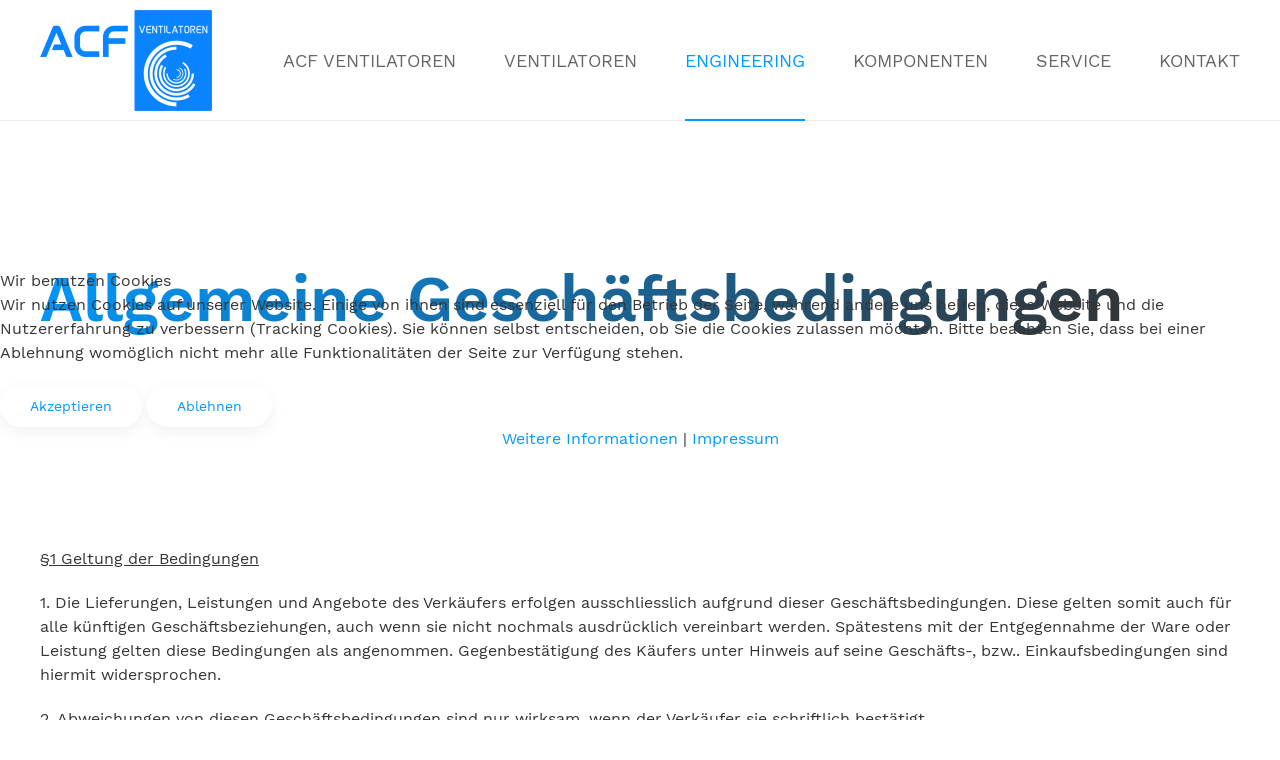

--- FILE ---
content_type: text/html; charset=utf-8
request_url: https://www.axialvent.de/index.php/engineering/produktentwicklung/2-uncategorised/44-agb
body_size: 10718
content:
<!DOCTYPE html>
<html lang="de-de" dir="ltr" vocab="http://schema.org/">
    
<head>
<script type="text/javascript">  (function(){ function blockCookies(disableCookies, disableLocal, disableSession){ if(disableCookies == 1){ if(!document.__defineGetter__){ Object.defineProperty(document, 'cookie',{ get: function(){ return ''; }, set: function(){ return true;} }); }else{ var oldSetter = document.__lookupSetter__('cookie'); if(oldSetter) { Object.defineProperty(document, 'cookie', { get: function(){ return ''; }, set: function(v){ if(v.match(/reDimCookieHint\=/) || v.match(/307944a06c41fd64501256c2b7996d2b\=/)) { oldSetter.call(document, v); } return true; } }); } } var cookies = document.cookie.split(';'); for (var i = 0; i < cookies.length; i++) { var cookie = cookies[i]; var pos = cookie.indexOf('='); var name = ''; if(pos > -1){ name = cookie.substr(0, pos); }else{ name = cookie; } if(name.match(/reDimCookieHint/)) { document.cookie = name + '=; expires=Thu, 01 Jan 1970 00:00:00 GMT'; } } } if(disableLocal == 1){ window.localStorage.clear(); window.localStorage.__proto__ = Object.create(window.Storage.prototype); window.localStorage.__proto__.setItem = function(){ return undefined; }; } if(disableSession == 1){ window.sessionStorage.clear(); window.sessionStorage.__proto__ = Object.create(window.Storage.prototype); window.sessionStorage.__proto__.setItem = function(){ return undefined; }; } } blockCookies(1,1,1); }()); </script>


        <meta http-equiv="X-UA-Compatible" content="IE=edge">
        <meta name="viewport" content="width=device-width, initial-scale=1">
        <link rel="shortcut icon" href="/images/favicon/favicon.ico">
        <link rel="apple-touch-icon" href="/images/favicon/apple-touch-icon-180x180.png">
        <meta charset="utf-8" />
	<base href="https://www.axialvent.de/index.php/engineering/produktentwicklung/2-uncategorised/44-agb" />
	<meta name="keywords" content="Axialventilatoren, Radialventilatoren, ATEX, Kunststoffventilatoren, Edelstahlventilatoren, Hochtemperaturventilatoren,  Brandgasventilatoren,  Industrieventilatoren, Transportventilatoren, 
Ventilatoren" />
	<meta name="author" content="Super User" />
	<meta name="description" content="Ihr Partner für Industrieventilatoren mit Schwerpunkt Axialventilatoren und Radialventilatoren auch in ATEX-, Kunststoff-, Edelstahl- und Hochtemperaturausführung." />
	<meta name="generator" content="Joomla! - Open Source Content Management" />
	<title>AGB</title>
	<link href="/templates/yootheme/css/theme.9.css?1769031811" rel="stylesheet" />
	<link href="/templates/yootheme/css/theme.update.css?2.6.3" rel="stylesheet" />
	<link href="/plugins/system/cookiehint/css/bw.css?0b2032e7707ee4409b5b3671d3594df9" rel="stylesheet" />
	<style>
#redim-cookiehint-modal {position: fixed; top: 0; bottom: 0; left: 0; right: 0; z-index: 99998; display: flex; justify-content : center; align-items : center;}
	</style>
	<script src="/media/jui/js/jquery.min.js?0b2032e7707ee4409b5b3671d3594df9"></script>
	<script src="/media/jui/js/jquery-noconflict.js?0b2032e7707ee4409b5b3671d3594df9"></script>
	<script src="/media/jui/js/jquery-migrate.min.js?0b2032e7707ee4409b5b3671d3594df9"></script>
	<script src="/templates/yootheme/vendor/yootheme/builder-newsletter/app/newsletter.min.js?2.6.3" defer></script>
	<script src="/templates/yootheme/vendor/assets/uikit/dist/js/uikit.min.js?2.6.3"></script>
	<script src="/templates/yootheme/vendor/assets/uikit/dist/js/uikit-icons.min.js?2.6.3"></script>
	<script src="/templates/yootheme/js/theme.js?2.6.3"></script>
	<script>
document.addEventListener('DOMContentLoaded', function() {
            Array.prototype.slice.call(document.querySelectorAll('a span[id^="cloak"]')).forEach(function(span) {
                span.innerText = span.textContent;
            });
        });
	</script>
	<script>  // particles
  jQuery(function () {
      var url = '/templates/yootheme/js/particles.min.js';
      jQuery.getScript(url, function() {
          particlesJS.load('particles-js', '/templates/yootheme/js/particles-4.json');
 });
  });

  jQuery(function () {
      var url = '/templates/yootheme/js/particles.min.js';
      jQuery.getScript(url, function() {
          particlesJS.load('particles-js-airknife','/templates/yootheme/js/particles-4.json');
 });
  });
</script>
	<script>var $theme = {};</script>

    </head>
    <body class="">

        
        
        <div class="tm-page">

                        
<div class="tm-header-mobile uk-hidden@m">


    <div class="uk-navbar-container">
        <nav uk-navbar="container: .tm-header-mobile">

                        <div class="uk-navbar-left">

                
                                <a class="uk-navbar-toggle" href="#tm-mobile" uk-toggle>
                    <div uk-navbar-toggle-icon></div>
                                    </a>
                
                
            </div>
            
                        <div class="uk-navbar-center">
                
<a href="https://www.axialvent.de/index.php" class="uk-navbar-item uk-logo">
    <img alt="ACF Ventilatoren" src="/templates/yootheme/cache/ACF-Logo-2017-Voll-blau-klein-b638ddb6.png" srcset="/templates/yootheme/cache/ACF-Logo-2017-Voll-blau-klein-b638ddb6.png 172w, /templates/yootheme/cache/ACF-Logo-2017-Voll-blau-klein-7ce795af.png 344w" sizes="(min-width: 172px) 172px" data-width="172" data-height="101"></a>
                            </div>
            
            
        </nav>
    </div>

    

<div id="tm-mobile" uk-offcanvas mode="slide" overlay>
    <div class="uk-offcanvas-bar">

                <button class="uk-offcanvas-close" type="button" uk-close></button>
        
        
            
<div class="uk-child-width-1-1" uk-grid>    <div>
<div class="uk-panel" id="module-menu-mobile">

    
    
<ul class="uk-nav uk-nav-default">
    
	<li class="item-101 uk-parent"><a href="/index.php"> ACF Ventilatoren</a>
	<ul class="uk-nav-sub">

		<li class="item-108"><a href="/index.php/acf-ventilatoren/historie"> Historie</a></li>
		<li class="item-110"><a href="/index.php/acf-ventilatoren/karriere"> Karriere</a></li>
		<li class="item-109"><a href="/index.php/acf-ventilatoren/news"> News</a></li></ul></li>
	<li class="item-121 uk-parent"><a href="/index.php/ventilatoren"> Ventilatoren</a>
	<ul class="uk-nav-sub">

		<li class="item-111"><a href="/index.php/ventilatoren/atexventilatoren"> ATEX Ventilatoren</a></li>
		<li class="item-112"><a href="/index.php/ventilatoren/axialventilatoren"> Axialventilatoren</a></li>
		<li class="item-113"><a href="/index.php/ventilatoren/kunststoffventilatoren"> Kunststoffventilatoren</a></li>
		<li class="item-114"><a href="/index.php/ventilatoren/radialventilatoren"> Radialventilatoren</a></li>
		<li class="item-115"><a href="/index.php/ventilatoren/sonderventilatoren"> Sonderventilatoren</a></li>
		<li class="item-116"><a href="/index.php/ventilatoren/thermoventilatoren"> Thermoventilatoren</a></li>
		<li class="item-117"><a href="/index.php/ventilatoren/transportventilatoren"> Transportventilatoren</a></li></ul></li>
	<li class="item-122 uk-active uk-parent"><a href="/index.php/engineering"> Engineering</a>
	<ul class="uk-nav-sub">

		<li class="item-123"><a href="/index.php/engineering/air-knife"> Air Knife</a></li>
		<li class="item-125"><a href="/index.php/engineering/anlagenoptimierung"> Anlagenoptimierung</a></li>
		<li class="item-124"><a href="/index.php/engineering/anlagenplanung"> Anlagenplanung</a></li>
		<li class="item-145 uk-active"><a href="/index.php/engineering/produktentwicklung"> Produktentwicklung</a></li></ul></li>
	<li class="item-126"><a href="/index.php/komponenten"> Komponenten</a></li>
	<li class="item-127"><a href="/index.php/service"> Service</a></li>
	<li class="item-128"><a href="/index.php/kontakt"> Kontakt</a></li></ul>

</div>
</div></div>

            
    </div>
</div>

</div>


<div class="tm-header uk-visible@m" uk-header>



        <div uk-sticky media="@m" show-on-up animation="uk-animation-slide-top" cls-active="uk-navbar-sticky" sel-target=".uk-navbar-container">
    
        <div class="uk-navbar-container">

            <div class="uk-container">
                <nav class="uk-navbar" uk-navbar="{&quot;align&quot;:&quot;left&quot;,&quot;boundary&quot;:&quot;.tm-header .uk-navbar-container&quot;,&quot;container&quot;:&quot;.tm-header &gt; [uk-sticky]&quot;,&quot;dropbar&quot;:true,&quot;dropbar-anchor&quot;:&quot;!.uk-navbar-container&quot;,&quot;dropbar-mode&quot;:&quot;slide&quot;}">

                                        <div class="uk-navbar-left">

                                                    
<a href="https://www.axialvent.de/index.php" class="uk-navbar-item uk-logo">
    <img alt="ACF Ventilatoren" src="/templates/yootheme/cache/ACF-Logo-2017-Voll-blau-klein-b638ddb6.png" srcset="/templates/yootheme/cache/ACF-Logo-2017-Voll-blau-klein-b638ddb6.png 172w, /templates/yootheme/cache/ACF-Logo-2017-Voll-blau-klein-7ce795af.png 344w" sizes="(min-width: 172px) 172px" data-width="172" data-height="101"></a>
                                                    
                        
                    </div>
                    
                    
                                        <div class="uk-navbar-right">

                                                    
<ul class="uk-navbar-nav">
    
	<li class="item-101 uk-parent"><a href="/index.php"> ACF Ventilatoren</a>
	<div class="uk-navbar-dropdown"><div class="uk-navbar-dropdown-grid uk-child-width-1-1" uk-grid><div><ul class="uk-nav uk-navbar-dropdown-nav">

		<li class="item-108"><a href="/index.php/acf-ventilatoren/historie"> Historie</a></li>
		<li class="item-110"><a href="/index.php/acf-ventilatoren/karriere"> Karriere</a></li>
		<li class="item-109"><a href="/index.php/acf-ventilatoren/news"> News</a></li></ul></div></div></div></li>
	<li class="item-121 uk-parent"><a href="/index.php/ventilatoren"> Ventilatoren</a>
	<div class="uk-navbar-dropdown"><div class="uk-navbar-dropdown-grid uk-child-width-1-1" uk-grid><div><ul class="uk-nav uk-navbar-dropdown-nav">

		<li class="item-111"><a href="/index.php/ventilatoren/atexventilatoren"> ATEX Ventilatoren</a></li>
		<li class="item-112"><a href="/index.php/ventilatoren/axialventilatoren"> Axialventilatoren</a></li>
		<li class="item-113"><a href="/index.php/ventilatoren/kunststoffventilatoren"> Kunststoffventilatoren</a></li>
		<li class="item-114"><a href="/index.php/ventilatoren/radialventilatoren"> Radialventilatoren</a></li>
		<li class="item-115"><a href="/index.php/ventilatoren/sonderventilatoren"> Sonderventilatoren</a></li>
		<li class="item-116"><a href="/index.php/ventilatoren/thermoventilatoren"> Thermoventilatoren</a></li>
		<li class="item-117"><a href="/index.php/ventilatoren/transportventilatoren"> Transportventilatoren</a></li></ul></div></div></div></li>
	<li class="item-122 uk-active uk-parent"><a href="/index.php/engineering"> Engineering</a>
	<div class="uk-navbar-dropdown"><div class="uk-navbar-dropdown-grid uk-child-width-1-1" uk-grid><div><ul class="uk-nav uk-navbar-dropdown-nav">

		<li class="item-123"><a href="/index.php/engineering/air-knife"> Air Knife</a></li>
		<li class="item-125"><a href="/index.php/engineering/anlagenoptimierung"> Anlagenoptimierung</a></li>
		<li class="item-124"><a href="/index.php/engineering/anlagenplanung"> Anlagenplanung</a></li>
		<li class="item-145 uk-active"><a href="/index.php/engineering/produktentwicklung"> Produktentwicklung</a></li></ul></div></div></div></li>
	<li class="item-126"><a href="/index.php/komponenten"> Komponenten</a></li>
	<li class="item-127"><a href="/index.php/service"> Service</a></li>
	<li class="item-128"><a href="/index.php/kontakt"> Kontakt</a></li></ul>

                        
                        

                    </div>
                    
                </nav>
            </div>

        </div>

        </div>
    





</div>
            
            

            
            <div id="system-message-container" data-messages="[]">
</div>

            <!-- Builder #page -->
<div class="uk-section-default uk-section uk-section-large">
    
        
        
        
            
                                <div class="uk-container uk-container-xlarge">                
                    
                    <div class="uk-grid-margin uk-container"><div class="tm-grid-expand uk-child-width-1-1" uk-grid>
<div class="uk-width-1-1@m">
    
        
            
            
                
<h1 class="uk-heading-medium">        <span class="uk-text-background">Allgemeine Geschäftsbedingungen</span>
    </h1>
            
        
    
</div>
</div></div>
                                </div>
                
            
        
    
</div>

<div class="uk-section-default uk-section">
    
        
        
        
            
                                <div class="uk-container">                
                    
                    <div class="tm-grid-expand uk-child-width-1-1 uk-grid-margin" uk-grid>
<div>
    
        
            
            
                <div class="uk-panel uk-margin"><p><u>§1 Geltung der Bedingungen</u></p>
<p>1. Die Lieferungen, Leistungen und Angebote des Verkäufers erfolgen ausschliesslich aufgrund dieser Geschäftsbedingungen. Diese gelten somit auch für alle künftigen Geschäftsbeziehungen, auch wenn sie nicht nochmals ausdrücklich vereinbart werden. Spätestens mit der Entgegennahme der Ware oder Leistung gelten diese Bedingungen als angenommen. Gegenbestätigung des Käufers unter Hinweis auf seine Geschäfts-, bzw.. Einkaufsbedingungen sind hiermit widersprochen.</p>
<p>2. Abweichungen von diesen Geschäftsbedingungen sind nur wirksam, wenn der Verkäufer sie schriftlich bestätigt.</p>
<p><u>§2 Angebot und Vertragsschluß</u></p>
<p>1. Die Angebote des Verkäufers sind freibleibend und unverbindlich, Annahmeerklärungen und sämtliche Bestellungen bedürfen zur Rechtswirksamkeit der schriftlichen oder fernschriftlichen Bestätigung des Verkäufers. Das gleiche gilt für Ergänzungen, Abänderungen oder Nebenabreden.</p>
<p>2. Zeichnungen, Abbildungen, Maße, Gewichte oder sonstige Leistungsdaten sind nur verbindlich, wenn dies ausdrücklich schriftlich vereinbart wird.</p>
<p>3. Die Verkaufsangestellten des Verkäufers sind nicht befugt, mündliche Nebenabreden zu treffen oder mündliche Zusicherungen zu geben, die aber den Inhalt des schriftlichen Vertrags hinausgehen.</p>
<p>4. Der Auftraggeber hat das Recht gemäß § 3 Fernabsatzgesetz in Verbindung mit § 361a BGB sich innerhalb einer Frist von zwei Wochen nach Zugang der Auftragsbestätigung, durch Erklärung des Widerrufs von dem Vertrag zu lösen. Unter Kaufleuten gilt eine Frist von 5 Werktagen, sofern das Fernabsatzgestz keine andere Regelung vorsieht. Die Auftragsbestätigung gilt als zugegangen, sobald der Auftraggeber die Möglichkeit zur Kenntnisnahme hat, gewöhnlich mit Zugang auf dem Server auf dem sich sein E-Mail-Account befindet, der Übertragung mittels Faxgerät bzw. der postalischen Zusendung. Auf die tatsächliche Kenntnisnahme kommt es nicht an. Die Widerruf ist durch E-Mail oder durch einen anderen dauerhaften Datenträger zu erklären. Zur Fristwahrung genügt die Absendung innerhalb der First. Das Widerrufsrecht erlischt, wenn der Auftragnehmer mit der Ausführung der Leistung vor Ablauf der Widerrufsfrist mit Zustimmung des Auftraggebers begonnen hat; spätestens jedoch drei Monate nach Vertragsschluß. Das Widerrufsrecht erlischt ebenfalls, wenn der Auftragnehmer bei der Ausführung der Leistung eine vom Standard abweichende Leistung erbringen muss.</p>
<p>Standard bei Radialventilatoren: Drehrichtung und Ausbalssstellung RD/LG 0, 90, 180 und 270, Bauart B4 bzw. B5, Drehstrom-Normmotor.</p>
<p>Für Zubehör sowie für Axialventilatoren gilt, dass es sich grundsätzlich um Sonderausführungen handelt.</p>
<p><u>§3 Preise</u></p>
<p>1. Soweit nicht anders angegeben, hält sich der Verkäufer an die in seinem Angebot enthaltenen Preise 30 Tage ab deren Datum gebunden. Maßgebend sind die in der Auftragsbestätigung des Verkäufers genannten Preise zzgl. der jeweiligen gesetzlichen Umsatzsteuer. Zusätzliche Lieferungen und Leistungen werden gesondert berechnet.</p>
<p>2. Die Preise verstehen sich, falls nicht anders vereinbart, FOB Lager (Ort), ausschliesslich Verpackung.</p>
<p><u>§4 Liefer - und Leistungszeit</u></p>
<p>1. Liefertermine oder -fristen, die verbindlich oder unverbindlich vereinbart werden können, bedürfen der Schriftform.</p>
<p>2. Liefer- und Leistungsverzögerungen aufgrund höherer Gewalt und aufgrund von Ereignissen, die dem Verkäufer die Lieferung wesentlich erschweren oder unmöglich machen - hierzu gehören insbesondere Streik, Aussperrung, behördliche Anordnungen, usw., auch wenn sie bei Lieferanten des Verkäufers oder Unterlieferanten eintreten, hat der Verkäufer auch bei verbindlich vereinbarten Fristen und Terminen nicht zu vertreten. Sie berechtigen den Verkäufer, die Lieferung bzw. Leistung um die Dauer der Behinderung zzgl. einer angemessenen Anlaufzeit hinauszuschieben oder wegen des noch nicht erfüllten Teils ganz oder teilweise vom Vertrag zurückzutreten.</p>
<p>3. Wenn die Behinderung länger als drei Monate dauert, ist der Käufer nach angemessener Nachfristsetzung berechtigt, hinsichtlich des noch nicht erfüllten Teils vom Vertrag zurückzutreten, Verlängert sich die Lieferzeit oder wird der Verkäufer von seiner Verpflichtung frei, so kann der Käufer hieraus keine Schadensersatzansprüche herleiten. Auf die genannten Umstände kann sich der Verkäufer nur berufen, wenn er den Käufer unverzüglich benachrichtigt.</p>
<p>4. Sofern der Verkäufer die Nichteinhaltung verbindlich zugesagter Fristen und Termine zu vertreten hat oder sich in Verzug befindet, hat der Käufer Anspruch auf eine Verzugsentschädigung in Höhe von 1/2% für jede vollendete Woche des Verzuges, insgesamt jedoch höchstens bis 5 % des Rechnungswertes der vom Verzug betroffenen Lieferung und Leistung. Darüber hinausgehende Ansprüche sind ausgeschlossen, es sei denn, der Verzug beruht auf zumindest grober Fahrlässigkeit des Verkäufers.</p>
<p>5. Der Verkäufer ist zu Teillieferungen und Teilleistungen jederzeit berechtigt.</p>
<p><u>§5. Gefahrenübergang</u></p>
<p>Die Gefahr geht auf den Käufer über, sobald die Sendung an die den Transport ausführende Person übergeben worden ist oder zwecks Versendung das Lager des Verkäufers verlassen hat. Falls der Versand ohne Verschulden des Verkäufers unmöglich wird, geht die Gefahr mit der Meldung der Versandbereitschaft auf den Käufer über.</p>
<p><u>§6 Gewährleistung</u></p>
<p>1. Der Verkäufer gewährleistet, dass die Produkte frei von Fabrikations- und Materialmängel sind; die Gewährleistungsfrist beträgt für mechanische Teile der Produkte ein Jahr, für elektronische Teile sechs Monate.</p>
<p>2. Die Gewährleistungsfrist beginnt mit dem Lieferscheindatum. Werden Betriebs- oder Wartungsanweisungen des Verkäufers nicht befolgt, Änderungen an den Produkten vorgenommen, Teile ausgewechselt oder Verbrauchsmaterialien verwendet, die nicht den Orginalspezifikationen entsprechen, so entfällt jede Gewährleistung.</p>
<p>3. Der Käufer muss der Kundendienstleistung des Verkäufers Mängel unverzüglich, spätestens jedoch innerhalb einer Woche nach Eingang des Liefergegenstandes schriftlich mitteilen.</p>
<p>4. Im Falle einer Mitteilung des Käufers, dass die Produkte nicht der Gewährleistung entsprechen, verlangt der Verkäufer nach seiner Wahl, daß:</p>
<p>a) das schadhafte Teil bzw. Gerät zur Reparatur und anschliessender Rücksendung an den Verkäufer geschickt wird;</p>
<p>b) der Käufer das schadhafte Teil bzw. Gerät zur Reparatur bereithält und ein Servicetechniker des Verkäufers zum Käufer geschickt wird, um die Reparatur vorzunehmen. Falls der Käufer verlangt, dass Gewährleistungsarbeiten an einem von ihm bestimmten Ort vorgenommen werden, kann der Verkäufer diesem Verlangen entsprechen, wobei unter die Gewährleistung fallende Teile nicht berechnet werden, während Arbeitszeit und Reisekosten zu den Standardsätzen des Verkäufers zu bezahlen sind.</p>
<p>5. Schlägt die Nachbesserung nach angemessener Frist fehl, kann der Käufer nach seiner Wahl Herabsetzung der Vergütung oder Rückgängigmachung des Vertrages verlangen.</p>
<p>6. Eine Haftung für normale Abnutzung ist ausgeschlossen.</p>
<p>7. Gewährleistungsansprüche gegen den Verkäufer stehen nur dem unmittelbaren Käufer zu und sind nicht abtretbar.</p>
<p>8. Die vorstehenden Absätze enthalten abschliessend die Gewährleistung für die Produkte und schliessen sonstige Gewährleistungsansprüche jeder Art aus. Dies gilt nicht für Schadensersatzansprüche aus Eigenschaftszusicherungen, die den Käufer gegen das Risiko von Mängelfolgeschäden absichern sollen.</p>
<p><u>§7 Eigentumsvorbehalt</u></p>
<p>1. Bis zur Erfüllung aller Forderungen (einschliesslich sämtlicher Saldoforderungen aus Kontokorrent), die dem Verkäufer aus jedem Rechtsgrund gegen den Käufer jetzt oder künftig zustehen, werden dem Verkäufer die folgenden Sicherheiten gewährt, die er auf Verlangen nach seiner Wahl freigeben wird, soweit ihr Wert die Forderungen nachhaltig um mehr als 20 % übersteigen.</p>
<p>2. Die Ware bleibt Eigentum des Verkäufers. Verarbeitung oder Umbildung erfolgen stets für den Verkäufer als Hersteller, jedoch ohne Verpflichtung für ihn. Erlischt das (Mit-) Eigentum des Verkäufers durch Verbindung, so wird bereits jetzt vereinbart, dass das (Mit-) Eigentum des Käufers an der einheitlichen Sache wertanteilsmäßig (Rechnungswert) auf den Verkäufer übergeht. Der Käufer verwahrt das (Mit-) Eigentum des Verkäufers unentgeltlich. Ware, an der dem Verkäufer (Mit-) Eigentum zusteht, wird im folgenden als Vorbehaltsware bezeichnet.</p>
<p>3. Der Käufer ist berechtigt, die Vorbehaltsware im ordnungsgemässen Geschäftsverkehr zu verarbeiten und zu veräussern, solange er nicht in Verzug ist. Verpfändungen oder Sicherungsübereignungen sind unzulässig. Die aus dem Weiterverkauf oder einem sonstigen Rechtsgrund (Versicherung, unerlaubte Handlung) bezüglich der Vorbehaltsware entstehenden Forderungen (einschliesslich sämtlicher Saldoforderungen aus Kontokorrent) tritt der Käufer bereits jetzt sicherheitshalber in vollem Umfang an den Verkäufer ab. Der Verkäufer ermächtigt ihn widerruflich, die an den Verkäufer abgetretenen Forderungen für dessen Rechnung im eigenen Namen einzuziehen. Diese Einziehungsermächtigung kann widerrufen werden, wenn der Käufer seinen Zahlungsverpflichtungen nicht ordnungsgemäss nachkommt.</p>
<p>4. Bei Zugriff Dritter auf die Vorbehaltsware wird der Käufer auf das Eigentum des Verkäufers hinweisen und diesen unverzüglich benachrichtigen.</p>
<p>5. Bei Vertragswidrigen Verhalten des Käufers - insbesondere Zahlungsverzug - ist der Verkäufer berechtigt, die Vorbehaltsware zurückzunehmen oder ggf. Abtretung der Herausgabeansprüche des Käufers gegen Dritte zu verlangen. In der Zurücknahme sowie in der Pfändung der Vorbehaltsware durch den Verkäufer liegt - soweit nicht das Abzahlungsgesetz Anwendung findet - kein Rücktritt vom Vertrage. Sofern nicht anders vereinbart gilt stets der verlängerte/erweiterte Eigentumsvorbehalt. Die Forderungen des Käufers gehen nach § 398 BGB auf den Vorbehaltsverkäufer über.</p>
<p><u>§8 Zahlung</u></p>
<p>1. Soweit nicht anders vereinbart, sind die Rechnungen des Verkäufers 30 Tage nach Rechnungsstellung ohne Abzug zahlbar. Der Verkäufer ist berechtigt, trotz anders lautender Bestimmungen des Käufers Zahlungen zunächst auf dessen ältere Schulden anzurechnen, und wird den Käufer über die Art der erfolgten Verrechnung informieren. Sind bereits Kosten und Zinsen entstanden, so ist der Verkäufer berechtigt, die Zahlung zunächst auf die Kosten, dann auf die Zinsen und zuletzt auf die Hauptleistung anzurechnen.</p>
<p>2. Eine Zahlung gilt erst dann als erfolgt, wenn der Verkäufer über den Betrag verfügen kann. Im Falle von Schecks gilt die Zahlung erst als erfolgt, wenn der Scheck eingelöst wird.</p>
<p>3. Gerät der Käufer in Verzug, so ist der Verkäufer berechtigt, von dem betreffenden Zeitpunkt ab Zinsen in Höhe des von den Geschäftsbanken berechneten Zinssatzes für offene Kontokorrentkredite zuzüglich der gesetzlichen Umsatzsteuer zu berechnen. Sie sind dann niedriger anzusetzen, wenn der Käufer eine geringere Belastung nachweist.</p>
<p>4. Wenn dem Verkäufer Umstände bekannt werden, die die Kreditwürdigkeit des Käufers in Frage stellen, insbesondere einen Scheck nicht einlöst oder seine Zahlung einstellt, oder wenn dem Verkäufer andere Umstände bekannt werden, die die Kreditwürdigkeit des Käufers in Frage stellen, so ist der Verkäufer berechtigt, die gesamte Restschuld fällig zu stellen, auch wenn es Schecks angenommen hat. Der Verkäufer ist in diesem Falle ausserdem berechtigt, Vorauszahlungen oder Sicherungsleistungen zu verlangen.</p>
<p>5. Der Käufer ist zur Aufrechnung oder Minderung, auch wenn Mängelrügen oder Gegenansprüche geltend gemacht werden, nur berechtigt, wenn die Gegenansprüche rechtskräftig festgestellt worden oder unstreitig sind.</p>
<p><u>§9 Konstruktionsänderungen</u></p>
<p>Der Verkäufer behält sich das Recht vor, jederzeit Konstruktionsänderungen vorzunehmen; er ist jedoch nicht verpflichtet, derartige Änderungen auch an bereits ausgelieferten Produkten vorzunehmen.</p>
<p><u>§10 Patente</u></p>
<p>1. Der Verkäufer wird den Käufer und dessen Abnehmer wegen Ansprüche aus Verletzung von Urheberrechten, Warenzeichen oder Patenten freistellen, es sei denn, der Entwurf eines Liefergegenstandes stammt vom Käufer. Die Freistellungsverpflichtung des Verkäufers ist betragmäßig auf den vorhersehbaren Schaden begrenzt. Zusätzliche Voraussetzungen für die Freistellung ist, dass dem Verkäufer die Führung von Rechtsstreiten überlassen wird und dass die behauptete Rechtsverletzung ausschliesslich der Bauweise der Liefergegenstände des Verkäufers ohne Verbindung oder Gebrauch mit anderen Produkten zuzurechnen ist.</p>
<p>2. Der Verkäufer hat wahlweise das Recht, sich von den in Abs. 1 übernommenen Verpflichtungen dadurch zu befreien, dass er entweder</p>
<p>a) die erforderlichen Lizenzen bzgl. der angeblich verletzten Patente beschafft oder</p>
<p>b) dem Käufer einen geänderten Liefergegenstand bzw. Teile davon zur Verfügung stellt, die im Fall des Austausches gegen den Verletzungsvorwurf bzgl. des Liefergegenstandes beseitigen.</p>
<p><u>§11 Geheimhaltung</u></p>
<p>Falls nicht ausdrücklich schriftlich etwas anderes vereinbart ist, gelten die dem Verkäufer im Zusammenhang mit Bestellungen unterbreiteten Informationen nicht als vertraulich.</p>
<p><u>§12 Haftungsbeschränkungen</u></p>
<p>Schadenersatzansprüche aus Unmöglichkeit der Leistung, aus positiver Forderungsverletzung, aus Verschulden bei Vertragsschluß und aus unerlaubter Handlung sind sowohl gegen den Verkäufer als auch gegen dessen Erfüllungs- bzw. Verrichtungsgehilfen ausgeschlossen, soweit nicht vorsätzliches oder grob fahrlässiges Handeln vorliegt.</p>
<p><u>§13 Anwendbares Recht, Gerichtsstand, Teilnichtigkeit</u></p>
<p>1. Für die Geschäftsbedingungen und die gesamten Rechtsbeziehungen zwischen Verkäufer und Käufer gilt das Recht der Bundesrepublik Deutschland.</p>
<p>2. Soweit der Käufer Vollkaufmann i. S. des Handelsgesetzbuches, juristische Person des öffentlichen Rechts oder öffentlich-rechtliches Sondervermögen ist, ist Osnabrück ausschliesslich Gerichtsstand für alle sich aus dem Vertragsverhältnis unmittelbar oder mittelbar ergebenden Streitigkeiten.</p>
<p>3. Sollte eine Bestimmung in diesen Geschäftsbedingungen oder Bestimmung im Rahmen sonstiger Vereinbarungen unwirksam sein oder werden, so wird hiervon die Wirksamkeit aller sonstigen Bestimmungen oder Vereinbarungen nicht berührt.</p></div><hr class="uk-margin-large">
            
        
    
</div>
</div>
                                </div>
                
            
        
    
</div>

<div class="uk-section-secondary uk-section uk-section-large uk-padding-remove-bottom" uk-scrollspy="target: [uk-scrollspy-class]; cls: uk-animation-slide-left-small; delay: false;">
    
        
        
        
            
                                <div class="uk-container">                
                    
                    <div class="tm-grid-expand uk-grid-margin" uk-grid>
<div class="uk-width-1-1@s uk-width-1-2@m">
    
        
            
            
                
<h3 class="uk-h4" uk-scrollspy-class>        Melden Sie sich für unseren Newsletter an    </h3>
<div class="uk-width-large@s uk-margin-auto-right" uk-scrollspy-class>
    <form class="uk-form uk-panel js-form-newsletter" method="post" action="/index.php/component/ajax/?p=theme%2Fnewsletter%2Fsubscribe&amp;templateStyle=9">

        <div class="uk-child-width-expand@s" uk-grid>
            
            
                        <div class="uk-position-relative">
                <button class="el-button uk-form-icon uk-form-icon-flip" uk-icon="icon: mail;" title="Anmelden"></button>                <input class="el-input uk-input" type="email" name="email" placeholder="Emailadresse" required>            </div>
            
        </div>

        <input type="hidden" name="settings" value="3nB7PcJjw/DOh7Qs6gMuXw==.[base64].MzU5YTdiZTE4NjkwOWFjZWUxNmE3NTFkZGUwNjk2ZDQ1NDM0MGI1OWZmNTgwM2MwYzBjYTE0OGMzY2VlYjAwNg==">
        <div class="message uk-margin uk-hidden"></div>

    </form>

</div>
<hr uk-scrollspy-class>
<div uk-scrollspy-class>
    <ul class="uk-margin-remove-bottom uk-subnav" uk-margin>        <li class="el-item">
    <a class="el-link" href="/index.php/engineering/produktentwicklung/2-uncategorised/43-impressum">Impressum</a></li>
        <li class="el-item">
    <a class="el-link" href="/index.php/engineering/produktentwicklung/2-uncategorised/44-agb">AGB</a></li>
        <li class="el-item">
    <a class="el-link" href="/index.php/engineering/produktentwicklung/2-uncategorised/46-datenschutzerklaerung">Datenschutz</a></li>
        <li class="el-item">
    <a class="el-link" href="/index.php/engineering/produktentwicklung/2-uncategorised/45-disclaimer">Disclaimer</a></li>
        </ul>

</div>

            
        
    
</div>

<div class="uk-width-1-2@s uk-width-1-4@m">
    
        
            
            
                
<h3 class="uk-h4" uk-scrollspy-class>        Kontakt    </h3><div class="uk-panel uk-margin" uk-scrollspy-class><p>ACF Ventilatoren GmbH<br />Gerdener Str. 71<br />49324 Melle </p>
<p><strong>T.</strong> +49 (0) 5422-9895-0<br /><strong>F.</strong> +49 (0) 5422-9895-15<br /><strong>E.</strong> <span id="cloakce4cba48bfcf8a110c56a888dc882c85">Diese E-Mail-Adresse ist vor Spambots geschützt! Zur Anzeige muss JavaScript eingeschaltet sein!</span><script type='text/javascript'>
				document.getElementById('cloakce4cba48bfcf8a110c56a888dc882c85').innerHTML = '';
				var prefix = '&#109;a' + 'i&#108;' + '&#116;o';
				var path = 'hr' + 'ef' + '=';
				var addyce4cba48bfcf8a110c56a888dc882c85 = '&#105;nf&#111;' + '&#64;';
				addyce4cba48bfcf8a110c56a888dc882c85 = addyce4cba48bfcf8a110c56a888dc882c85 + '&#97;cf-v&#101;nt&#105;l&#97;t&#111;r&#101;n' + '&#46;' + 'd&#101;';
				var addy_textce4cba48bfcf8a110c56a888dc882c85 = '&#105;nf&#111;' + '&#64;' + '&#97;cf-v&#101;nt&#105;l&#97;t&#111;r&#101;n' + '&#46;' + 'd&#101;';document.getElementById('cloakce4cba48bfcf8a110c56a888dc882c85').innerHTML += '<a ' + path + '\'' + prefix + ':' + addyce4cba48bfcf8a110c56a888dc882c85 + '\'>'+addy_textce4cba48bfcf8a110c56a888dc882c85+'<\/a>';
		</script></p>
<p> </p></div>
            
        
    
</div>

<div class="uk-grid-item-match uk-flex-middle uk-width-1-2@s uk-width-1-4@m">
    
        
            
                        <div class="uk-panel uk-width-1-1">            
                
<h3 class="uk-h4" uk-scrollspy-class>        Öffnungszeiten    </h3><div class="uk-panel uk-margin" uk-scrollspy-class><p><strong>Büro</strong><br />Mo.-Do.: 08:00-17:00<br />Fr.: 08:00-14:00<br />... und nach Vereinbarung<br /><br /><strong>Fertigung / Versand</strong><br />Mo.-Do.: 09:00-16:00<br />Fr.: 09:00-14:00<br />... und nach Vereinbarung</p></div>
                        </div>
            
        
    
</div>
</div><div class="uk-margin-remove-bottom tm-grid-expand uk-child-width-1-1 uk-margin-xlarge uk-margin-remove-bottom" uk-grid>
<div class="uk-width-1-1@m">
    
        
            
            
                <hr uk-scrollspy-class>
            
        
    
</div>
</div>
                                </div>
                
            
        
    
</div>


            
            

            <!-- Builder #footer -->
        </div>

        
        

    
<script type="text/javascript">   function cookiehintsubmitnoc(obj) {     if (confirm("Eine Ablehnung wird die Funktionen der Website beeinträchtigen. Möchten Sie wirklich ablehnen?")) {       document.cookie = 'reDimCookieHint=-1; expires=0; path=/';       cookiehintfadeOut(document.getElementById('redim-cookiehint-modal'));       return true;     } else {       return false;     }   } </script> <div id="redim-cookiehint-modal">   <div id="redim-cookiehint">     <div class="cookiehead">       <span class="headline">Wir benutzen Cookies</span>     </div>     <div class="cookiecontent">   <p>Wir nutzen Cookies auf unserer Website. Einige von ihnen sind essenziell für den Betrieb der Seite, während andere uns helfen, diese Website und die Nutzererfahrung zu verbessern (Tracking Cookies). Sie können selbst entscheiden, ob Sie die Cookies zulassen möchten. Bitte beachten Sie, dass bei einer Ablehnung womöglich nicht mehr alle Funktionalitäten der Seite zur Verfügung stehen.</p>    </div>     <div class="cookiebuttons">       <a id="cookiehintsubmit" onclick="return cookiehintsubmit(this);" href="https://www.axialvent.de/index.php/engineering/produktentwicklung/2-uncategorised/44-agb?rCH=2"         class="btn">Akzeptieren</a>           <a id="cookiehintsubmitno" onclick="return cookiehintsubmitnoc(this);" href="https://www.axialvent.de/index.php/engineering/produktentwicklung/2-uncategorised/44-agb?rCH=-2"           class="btn">Ablehnen</a>          <div class="text-center" id="cookiehintinfo">              <a target="_self" href="https://www.axialvent.de/index.php/46-datenschutzerklaerung">Weitere Informationen</a>                  |                  <a target="_self" href="https://www.axialvent.de/index.php/43-impressum">Impressum</a>            </div>      </div>     <div class="clr"></div>   </div> </div>  <script type="text/javascript">        document.addEventListener("DOMContentLoaded", function(event) {         if (!navigator.cookieEnabled){           document.getElementById('redim-cookiehint-modal').remove();         }       });        function cookiehintfadeOut(el) {         el.style.opacity = 1;         (function fade() {           if ((el.style.opacity -= .1) < 0) {             el.style.display = "none";           } else {             requestAnimationFrame(fade);           }         })();       }         function cookiehintsubmit(obj) {         document.cookie = 'reDimCookieHint=1; expires=0;29; path=/';         cookiehintfadeOut(document.getElementById('redim-cookiehint-modal'));         return true;       }        function cookiehintsubmitno(obj) {         document.cookie = 'reDimCookieHint=-1; expires=0; path=/';         cookiehintfadeOut(document.getElementById('redim-cookiehint-modal'));         return true;       }  </script>  
</body>
</html>


--- FILE ---
content_type: application/javascript
request_url: https://www.axialvent.de/templates/yootheme/vendor/yootheme/builder-newsletter/app/newsletter.min.js?2.6.3
body_size: 308
content:
/*! YOOtheme Pro v2.6.3 | https://yootheme.com */
!function(s){"use strict";s.on("body","submit",".js-form-newsletter",function(e){e.preventDefault();var a=e.target,n=s.$(".message",a);function r(e,t){s.removeClass(n,"uk-hidden uk-text-danger"),s.addClass(n,"uk-text-"+(t?"danger":"success")),n.innerText=e}s.addClass(n,"uk-hidden"),s.ajax(s.attr(a,"action"),{data:new FormData(a),method:"POST",responseType:"json"}).then(function(e){var t=e.response,n=t.message,s=t.redirect;n?(r(n),a.reset()):s?window.location.href=s:r("Invalid response.",!0)},function(e){var t=e.xhr,n=t.response,s=t.statusText;return r(n||s,!0)})})}(UIkit.util);
